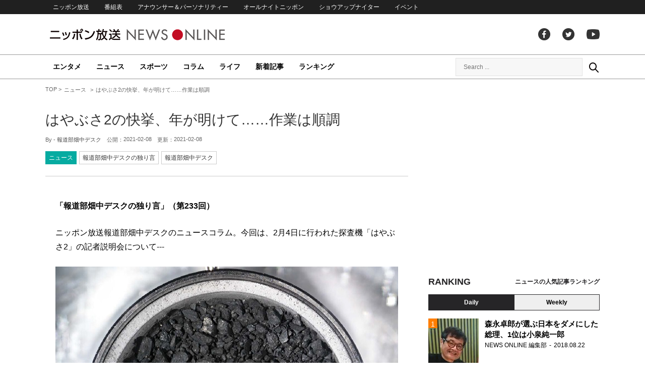

--- FILE ---
content_type: text/html; charset=UTF-8
request_url: https://news.1242.com/article/271085
body_size: 13852
content:
<!DOCTYPE HTML>
<html>
<head prefix="og: http://ogp.me/ns# fb: http://ogp.me/ns/fb# article: http://ogp.me/ns/article#">
<meta charset="utf-8">
<meta name="viewport" content="width=1150">
<meta http-equiv="X-UA-Compatible" content="IE=Edge" />
<link rel="stylesheet" href="https://news.1242.com/wp-content/themes/news1242_PC/js/swiper-bundle.min.css">
<link rel="stylesheet" type="text/css" media="all" href="https://news.1242.com/wp-content/themes/news1242_PC/style.css?20240426903">

<link rel="alternate" type="application/rss+xml" title="RSS" href="https://news.1242.com/feed" />

<link rel="pingback" href="https://news.1242.com/xmlrpc.php">
<link rel="shortcut icon" href="https://news.1242.com/wp-content/themes/news1242_PC/img/favicon.ico"> 
<link rel="apple-touch-icon" href="https://news.1242.com/wp-content/themes/news1242_PC/img/apple-touch-icon.png">

<script type="text/javascript" src="https://ajax.googleapis.com/ajax/libs/jquery/3.3.1/jquery.min.js?ver=3.3.1"></script>
<script src="https://code.jquery.com/jquery-migrate-3.1.0.js"></script>
<script src="https://news.1242.com/wp-content/themes/news1242_PC/js/function.js" charset="utf-8"></script>

<link rel="canonical" href="https://news.1242.com/article/271085">

<meta name='robots' content='max-image-preview:large' />
<link rel='dns-prefetch' href='//news.1242.com' />
<link rel="alternate" title="oEmbed (JSON)" type="application/json+oembed" href="https://news.1242.com/wp-json/oembed/1.0/embed?url=https%3A%2F%2Fnews.1242.com%2Farticle%2F271085" />
<link rel="alternate" title="oEmbed (XML)" type="text/xml+oembed" href="https://news.1242.com/wp-json/oembed/1.0/embed?url=https%3A%2F%2Fnews.1242.com%2Farticle%2F271085&#038;format=xml" />
<style id='wp-img-auto-sizes-contain-inline-css' type='text/css'>
img:is([sizes=auto i],[sizes^="auto," i]){contain-intrinsic-size:3000px 1500px}
/*# sourceURL=wp-img-auto-sizes-contain-inline-css */
</style>
<style id='wp-block-library-inline-css' type='text/css'>
:root{--wp-block-synced-color:#7a00df;--wp-block-synced-color--rgb:122,0,223;--wp-bound-block-color:var(--wp-block-synced-color);--wp-editor-canvas-background:#ddd;--wp-admin-theme-color:#007cba;--wp-admin-theme-color--rgb:0,124,186;--wp-admin-theme-color-darker-10:#006ba1;--wp-admin-theme-color-darker-10--rgb:0,107,160.5;--wp-admin-theme-color-darker-20:#005a87;--wp-admin-theme-color-darker-20--rgb:0,90,135;--wp-admin-border-width-focus:2px}@media (min-resolution:192dpi){:root{--wp-admin-border-width-focus:1.5px}}.wp-element-button{cursor:pointer}:root .has-very-light-gray-background-color{background-color:#eee}:root .has-very-dark-gray-background-color{background-color:#313131}:root .has-very-light-gray-color{color:#eee}:root .has-very-dark-gray-color{color:#313131}:root .has-vivid-green-cyan-to-vivid-cyan-blue-gradient-background{background:linear-gradient(135deg,#00d084,#0693e3)}:root .has-purple-crush-gradient-background{background:linear-gradient(135deg,#34e2e4,#4721fb 50%,#ab1dfe)}:root .has-hazy-dawn-gradient-background{background:linear-gradient(135deg,#faaca8,#dad0ec)}:root .has-subdued-olive-gradient-background{background:linear-gradient(135deg,#fafae1,#67a671)}:root .has-atomic-cream-gradient-background{background:linear-gradient(135deg,#fdd79a,#004a59)}:root .has-nightshade-gradient-background{background:linear-gradient(135deg,#330968,#31cdcf)}:root .has-midnight-gradient-background{background:linear-gradient(135deg,#020381,#2874fc)}:root{--wp--preset--font-size--normal:16px;--wp--preset--font-size--huge:42px}.has-regular-font-size{font-size:1em}.has-larger-font-size{font-size:2.625em}.has-normal-font-size{font-size:var(--wp--preset--font-size--normal)}.has-huge-font-size{font-size:var(--wp--preset--font-size--huge)}.has-text-align-center{text-align:center}.has-text-align-left{text-align:left}.has-text-align-right{text-align:right}.has-fit-text{white-space:nowrap!important}#end-resizable-editor-section{display:none}.aligncenter{clear:both}.items-justified-left{justify-content:flex-start}.items-justified-center{justify-content:center}.items-justified-right{justify-content:flex-end}.items-justified-space-between{justify-content:space-between}.screen-reader-text{border:0;clip-path:inset(50%);height:1px;margin:-1px;overflow:hidden;padding:0;position:absolute;width:1px;word-wrap:normal!important}.screen-reader-text:focus{background-color:#ddd;clip-path:none;color:#444;display:block;font-size:1em;height:auto;left:5px;line-height:normal;padding:15px 23px 14px;text-decoration:none;top:5px;width:auto;z-index:100000}html :where(.has-border-color){border-style:solid}html :where([style*=border-top-color]){border-top-style:solid}html :where([style*=border-right-color]){border-right-style:solid}html :where([style*=border-bottom-color]){border-bottom-style:solid}html :where([style*=border-left-color]){border-left-style:solid}html :where([style*=border-width]){border-style:solid}html :where([style*=border-top-width]){border-top-style:solid}html :where([style*=border-right-width]){border-right-style:solid}html :where([style*=border-bottom-width]){border-bottom-style:solid}html :where([style*=border-left-width]){border-left-style:solid}html :where(img[class*=wp-image-]){height:auto;max-width:100%}:where(figure){margin:0 0 1em}html :where(.is-position-sticky){--wp-admin--admin-bar--position-offset:var(--wp-admin--admin-bar--height,0px)}@media screen and (max-width:600px){html :where(.is-position-sticky){--wp-admin--admin-bar--position-offset:0px}}

/*# sourceURL=wp-block-library-inline-css */
</style><style id='global-styles-inline-css' type='text/css'>
:root{--wp--preset--aspect-ratio--square: 1;--wp--preset--aspect-ratio--4-3: 4/3;--wp--preset--aspect-ratio--3-4: 3/4;--wp--preset--aspect-ratio--3-2: 3/2;--wp--preset--aspect-ratio--2-3: 2/3;--wp--preset--aspect-ratio--16-9: 16/9;--wp--preset--aspect-ratio--9-16: 9/16;--wp--preset--color--black: #000000;--wp--preset--color--cyan-bluish-gray: #abb8c3;--wp--preset--color--white: #ffffff;--wp--preset--color--pale-pink: #f78da7;--wp--preset--color--vivid-red: #cf2e2e;--wp--preset--color--luminous-vivid-orange: #ff6900;--wp--preset--color--luminous-vivid-amber: #fcb900;--wp--preset--color--light-green-cyan: #7bdcb5;--wp--preset--color--vivid-green-cyan: #00d084;--wp--preset--color--pale-cyan-blue: #8ed1fc;--wp--preset--color--vivid-cyan-blue: #0693e3;--wp--preset--color--vivid-purple: #9b51e0;--wp--preset--gradient--vivid-cyan-blue-to-vivid-purple: linear-gradient(135deg,rgb(6,147,227) 0%,rgb(155,81,224) 100%);--wp--preset--gradient--light-green-cyan-to-vivid-green-cyan: linear-gradient(135deg,rgb(122,220,180) 0%,rgb(0,208,130) 100%);--wp--preset--gradient--luminous-vivid-amber-to-luminous-vivid-orange: linear-gradient(135deg,rgb(252,185,0) 0%,rgb(255,105,0) 100%);--wp--preset--gradient--luminous-vivid-orange-to-vivid-red: linear-gradient(135deg,rgb(255,105,0) 0%,rgb(207,46,46) 100%);--wp--preset--gradient--very-light-gray-to-cyan-bluish-gray: linear-gradient(135deg,rgb(238,238,238) 0%,rgb(169,184,195) 100%);--wp--preset--gradient--cool-to-warm-spectrum: linear-gradient(135deg,rgb(74,234,220) 0%,rgb(151,120,209) 20%,rgb(207,42,186) 40%,rgb(238,44,130) 60%,rgb(251,105,98) 80%,rgb(254,248,76) 100%);--wp--preset--gradient--blush-light-purple: linear-gradient(135deg,rgb(255,206,236) 0%,rgb(152,150,240) 100%);--wp--preset--gradient--blush-bordeaux: linear-gradient(135deg,rgb(254,205,165) 0%,rgb(254,45,45) 50%,rgb(107,0,62) 100%);--wp--preset--gradient--luminous-dusk: linear-gradient(135deg,rgb(255,203,112) 0%,rgb(199,81,192) 50%,rgb(65,88,208) 100%);--wp--preset--gradient--pale-ocean: linear-gradient(135deg,rgb(255,245,203) 0%,rgb(182,227,212) 50%,rgb(51,167,181) 100%);--wp--preset--gradient--electric-grass: linear-gradient(135deg,rgb(202,248,128) 0%,rgb(113,206,126) 100%);--wp--preset--gradient--midnight: linear-gradient(135deg,rgb(2,3,129) 0%,rgb(40,116,252) 100%);--wp--preset--font-size--small: 13px;--wp--preset--font-size--medium: 20px;--wp--preset--font-size--large: 36px;--wp--preset--font-size--x-large: 42px;--wp--preset--spacing--20: 0.44rem;--wp--preset--spacing--30: 0.67rem;--wp--preset--spacing--40: 1rem;--wp--preset--spacing--50: 1.5rem;--wp--preset--spacing--60: 2.25rem;--wp--preset--spacing--70: 3.38rem;--wp--preset--spacing--80: 5.06rem;--wp--preset--shadow--natural: 6px 6px 9px rgba(0, 0, 0, 0.2);--wp--preset--shadow--deep: 12px 12px 50px rgba(0, 0, 0, 0.4);--wp--preset--shadow--sharp: 6px 6px 0px rgba(0, 0, 0, 0.2);--wp--preset--shadow--outlined: 6px 6px 0px -3px rgb(255, 255, 255), 6px 6px rgb(0, 0, 0);--wp--preset--shadow--crisp: 6px 6px 0px rgb(0, 0, 0);}:where(.is-layout-flex){gap: 0.5em;}:where(.is-layout-grid){gap: 0.5em;}body .is-layout-flex{display: flex;}.is-layout-flex{flex-wrap: wrap;align-items: center;}.is-layout-flex > :is(*, div){margin: 0;}body .is-layout-grid{display: grid;}.is-layout-grid > :is(*, div){margin: 0;}:where(.wp-block-columns.is-layout-flex){gap: 2em;}:where(.wp-block-columns.is-layout-grid){gap: 2em;}:where(.wp-block-post-template.is-layout-flex){gap: 1.25em;}:where(.wp-block-post-template.is-layout-grid){gap: 1.25em;}.has-black-color{color: var(--wp--preset--color--black) !important;}.has-cyan-bluish-gray-color{color: var(--wp--preset--color--cyan-bluish-gray) !important;}.has-white-color{color: var(--wp--preset--color--white) !important;}.has-pale-pink-color{color: var(--wp--preset--color--pale-pink) !important;}.has-vivid-red-color{color: var(--wp--preset--color--vivid-red) !important;}.has-luminous-vivid-orange-color{color: var(--wp--preset--color--luminous-vivid-orange) !important;}.has-luminous-vivid-amber-color{color: var(--wp--preset--color--luminous-vivid-amber) !important;}.has-light-green-cyan-color{color: var(--wp--preset--color--light-green-cyan) !important;}.has-vivid-green-cyan-color{color: var(--wp--preset--color--vivid-green-cyan) !important;}.has-pale-cyan-blue-color{color: var(--wp--preset--color--pale-cyan-blue) !important;}.has-vivid-cyan-blue-color{color: var(--wp--preset--color--vivid-cyan-blue) !important;}.has-vivid-purple-color{color: var(--wp--preset--color--vivid-purple) !important;}.has-black-background-color{background-color: var(--wp--preset--color--black) !important;}.has-cyan-bluish-gray-background-color{background-color: var(--wp--preset--color--cyan-bluish-gray) !important;}.has-white-background-color{background-color: var(--wp--preset--color--white) !important;}.has-pale-pink-background-color{background-color: var(--wp--preset--color--pale-pink) !important;}.has-vivid-red-background-color{background-color: var(--wp--preset--color--vivid-red) !important;}.has-luminous-vivid-orange-background-color{background-color: var(--wp--preset--color--luminous-vivid-orange) !important;}.has-luminous-vivid-amber-background-color{background-color: var(--wp--preset--color--luminous-vivid-amber) !important;}.has-light-green-cyan-background-color{background-color: var(--wp--preset--color--light-green-cyan) !important;}.has-vivid-green-cyan-background-color{background-color: var(--wp--preset--color--vivid-green-cyan) !important;}.has-pale-cyan-blue-background-color{background-color: var(--wp--preset--color--pale-cyan-blue) !important;}.has-vivid-cyan-blue-background-color{background-color: var(--wp--preset--color--vivid-cyan-blue) !important;}.has-vivid-purple-background-color{background-color: var(--wp--preset--color--vivid-purple) !important;}.has-black-border-color{border-color: var(--wp--preset--color--black) !important;}.has-cyan-bluish-gray-border-color{border-color: var(--wp--preset--color--cyan-bluish-gray) !important;}.has-white-border-color{border-color: var(--wp--preset--color--white) !important;}.has-pale-pink-border-color{border-color: var(--wp--preset--color--pale-pink) !important;}.has-vivid-red-border-color{border-color: var(--wp--preset--color--vivid-red) !important;}.has-luminous-vivid-orange-border-color{border-color: var(--wp--preset--color--luminous-vivid-orange) !important;}.has-luminous-vivid-amber-border-color{border-color: var(--wp--preset--color--luminous-vivid-amber) !important;}.has-light-green-cyan-border-color{border-color: var(--wp--preset--color--light-green-cyan) !important;}.has-vivid-green-cyan-border-color{border-color: var(--wp--preset--color--vivid-green-cyan) !important;}.has-pale-cyan-blue-border-color{border-color: var(--wp--preset--color--pale-cyan-blue) !important;}.has-vivid-cyan-blue-border-color{border-color: var(--wp--preset--color--vivid-cyan-blue) !important;}.has-vivid-purple-border-color{border-color: var(--wp--preset--color--vivid-purple) !important;}.has-vivid-cyan-blue-to-vivid-purple-gradient-background{background: var(--wp--preset--gradient--vivid-cyan-blue-to-vivid-purple) !important;}.has-light-green-cyan-to-vivid-green-cyan-gradient-background{background: var(--wp--preset--gradient--light-green-cyan-to-vivid-green-cyan) !important;}.has-luminous-vivid-amber-to-luminous-vivid-orange-gradient-background{background: var(--wp--preset--gradient--luminous-vivid-amber-to-luminous-vivid-orange) !important;}.has-luminous-vivid-orange-to-vivid-red-gradient-background{background: var(--wp--preset--gradient--luminous-vivid-orange-to-vivid-red) !important;}.has-very-light-gray-to-cyan-bluish-gray-gradient-background{background: var(--wp--preset--gradient--very-light-gray-to-cyan-bluish-gray) !important;}.has-cool-to-warm-spectrum-gradient-background{background: var(--wp--preset--gradient--cool-to-warm-spectrum) !important;}.has-blush-light-purple-gradient-background{background: var(--wp--preset--gradient--blush-light-purple) !important;}.has-blush-bordeaux-gradient-background{background: var(--wp--preset--gradient--blush-bordeaux) !important;}.has-luminous-dusk-gradient-background{background: var(--wp--preset--gradient--luminous-dusk) !important;}.has-pale-ocean-gradient-background{background: var(--wp--preset--gradient--pale-ocean) !important;}.has-electric-grass-gradient-background{background: var(--wp--preset--gradient--electric-grass) !important;}.has-midnight-gradient-background{background: var(--wp--preset--gradient--midnight) !important;}.has-small-font-size{font-size: var(--wp--preset--font-size--small) !important;}.has-medium-font-size{font-size: var(--wp--preset--font-size--medium) !important;}.has-large-font-size{font-size: var(--wp--preset--font-size--large) !important;}.has-x-large-font-size{font-size: var(--wp--preset--font-size--x-large) !important;}
/*# sourceURL=global-styles-inline-css */
</style>

<style id='classic-theme-styles-inline-css' type='text/css'>
/*! This file is auto-generated */
.wp-block-button__link{color:#fff;background-color:#32373c;border-radius:9999px;box-shadow:none;text-decoration:none;padding:calc(.667em + 2px) calc(1.333em + 2px);font-size:1.125em}.wp-block-file__button{background:#32373c;color:#fff;text-decoration:none}
/*# sourceURL=/wp-includes/css/classic-themes.min.css */
</style>
<link rel='stylesheet' id='wp-pagenavi-css' href='https://news.1242.com/wp-content/plugins/wp-pagenavi/pagenavi-css.css?ver=2.70' type='text/css' media='all' />
<link rel="https://api.w.org/" href="https://news.1242.com/wp-json/" /><link rel="alternate" title="JSON" type="application/json" href="https://news.1242.com/wp-json/wp/v2/posts/271085" />
<title>はやぶさ2の快挙、年が明けて……作業は順調  &#8211;  ニッポン放送 NEWS ONLINE</title>

<!-- Global site tag (gtag.js) - Google Analytics -->
<script async src="//www.googletagmanager.com/gtag/js?id=UA-153766325-1"></script>
<script>
  window.dataLayer = window.dataLayer || [];
  function gtag(){dataLayer.push(arguments);}
  gtag('js', new Date());

  gtag('config', 'UA-153766325-1');
</script>
<!-- Google Tag Manager -->
<script>(function(w,d,s,l,i){w[l]=w[l]||[];w[l].push({'gtm.start':
new Date().getTime(),event:'gtm.js'});var f=d.getElementsByTagName(s)[0],
j=d.createElement(s),dl=l!='dataLayer'?'&l='+l:'';j.async=true;j.src=
'https://www.googletagmanager.com/gtm.js?id='+i+dl;f.parentNode.insertBefore(j,f);
})(window,document,'script','dataLayer','GTM-5R63PKS');</script>
<!-- End Google Tag Manager -->

<meta property="fb:app_id" content="1517656511869439" />
<meta property="article:publisher" content="https://www.facebook.com/am1242" />
<meta property="og:locale" content="ja_JP" />
<meta property="og:image" content="https://news.1242.com/wp-content/uploads/2021/02/eb4c2712be1f2642df36eff4b193aef8.jpg" />
<meta property="og:title" content="はやぶさ2の快挙、年が明けて……作業は順調" />
<meta property="og:type" content="article" />
<meta property="og:url" content="https://news.1242.com/article/271085" />
<meta property="og:site_name" content="ニッポン放送 NEWS ONLINE" />
<meta property="og:description" content="「報道部畑中デスクの独り言」（第233回） ニッポン放送報道部畑中デスクのニュースコラム。今回は、2月4日に行われた探査機「はやぶさ2」の記者説明会について&#8212; 探査機「はやぶさ2」が小惑星「リュウグウ」からサ..." />

<meta name="twitter:card" content="summary_large_image" />
<meta name="twitter:site" content="@NEWSONLINE1242">
<meta name="twitter:title" content="はやぶさ2の快挙、年が明けて……作業は順調" />
<meta name="twitter:description" content="「報道部畑中デスクの独り言」（第233回） ニッポン放送報道部畑中デスクのニュースコラム。今回は、2月4日に行われた探査機「はやぶさ2」の記者説明会について&#8212; 探査機「はやぶさ2」が小惑星「リュウグウ」からサ..." />
<meta name="twitter:image:src" content="https://news.1242.com/wp-content/uploads/2021/02/eb4c2712be1f2642df36eff4b193aef8.jpg" />

<meta name="keywords" content="報道部畑中デスク,ニッポン放送 NEWS ONLINE">
<meta name="description" content="「報道部畑中デスクの独り言」（第233回） ニッポン放送報道部畑中デスクのニュースコラム。今回は、2月4日に行われた探査機「はやぶさ2」の記者説明会について&#8212; 探査機「はやぶさ2」が小惑星「リュウグウ」からサ...">

<!-- Structured Markup -->
<script type="application/ld+json">
{
	"@context" : "http://schema.org",
	"@type" : "Article",
	"name" : "はやぶさ2の快挙、年が明けて……作業は順調",
	"author" : {
			"@type" : "Organization",
			"name" : "報道部畑中デスク"
	},
	"headline": "はやぶさ2の快挙、年が明けて……作業は順調",
	"publisher": {
		"@type": "organization",
		"name": "株式会社ニッポン放送",
		"logo": {
			"@type": "ImageObject",
			"url": "https://news.1242.com/wp-content/themes/news1242_PC/img/lf-logo.png"
		}
	},
	"datePublished" : "2021-02-08",
	"dateModified": "2021-02-08",
	"image" : "https://news.1242.com/wp-content/uploads/2021/02/eb4c2712be1f2642df36eff4b193aef8.jpg",
	"mainEntityOfPage": "https://news.1242.com/article/271085"
}
</script>

<!-- ads -->
<!-- header gam area --><!-- /ads -->

</head>

<body class="wp-singular post-template-default single single-post postid-271085 single-format-standard wp-theme-news1242_PC">

<!-- Google Tag Manager (noscript) -->
<noscript><iframe src="https://www.googletagmanager.com/ns.html?id=GTM-5R63PKS"
height="0" width="0" style="display:none;visibility:hidden"></iframe></noscript>
<!-- End Google Tag Manager (noscript) -->

<div id="fb-root"></div>
<script>(function(d, s, id) {
  var js, fjs = d.getElementsByTagName(s)[0];
  if (d.getElementById(id)) return;
  js = d.createElement(s); js.id = id;
  js.src = "//connect.facebook.net/ja_JP/sdk.js#xfbml=1&version=v2.8";
  fjs.parentNode.insertBefore(js, fjs);
}(document, 'script', 'facebook-jssdk'));</script>

<!-- header -->
<header id="header">
<nav id="header_nav">
	<ul id="menu-header-menu" class="container"><li id="menu-item-97033" class="menu-item menu-item-type-custom menu-item-object-custom menu-item-97033"><a href="https://www.1242.com/">ニッポン放送</a></li>
<li id="menu-item-97035" class="menu-item menu-item-type-custom menu-item-object-custom menu-item-97035"><a href="https://www.1242.com/timetable_tt/">番組表</a></li>
<li id="menu-item-97034" class="menu-item menu-item-type-custom menu-item-object-custom menu-item-97034"><a href="https://www.1242.com/personality/">アナウンサー＆パーソナリティー</a></li>
<li id="menu-item-97036" class="menu-item menu-item-type-custom menu-item-object-custom menu-item-97036"><a href="https://www.allnightnippon.com/">オールナイトニッポン</a></li>
<li id="menu-item-97037" class="menu-item menu-item-type-custom menu-item-object-custom menu-item-97037"><a href="https://baseballking.jp/showup">ショウアップナイター</a></li>
<li id="menu-item-97038" class="menu-item menu-item-type-custom menu-item-object-custom menu-item-97038"><a href="https://event.1242.com/">イベント</a></li>
</ul></nav>
<div class="container" id="header_title">
	<h1 id="sitetitle"><a href="https://news.1242.com/">ニッポン放送 NEWS ONLINE</a></h1>
	<ul id="menu-header-social" class="menu-social"><li id="menu-item-97039" class="menu-item menu-item-type-custom menu-item-object-custom menu-item-97039"><a href="https://www.facebook.com/am1242/">facebook</a></li>
<li id="menu-item-97040" class="menu-item menu-item-type-custom menu-item-object-custom menu-item-97040"><a href="https://twitter.com/NEWSONLINE1242">Twitter</a></li>
<li id="menu-item-97041" class="menu-item menu-item-type-custom menu-item-object-custom menu-item-97041"><a href="https://www.youtube.com/channel/UCTLUf5otEetTThajFlHG_iQ">youtube</a></li>
</ul></div>
<nav id="global_nav">
<div class="container">
	<ul id="menu-global-menu" class="global-menu"><li id="menu-item-97026" class="menu-item menu-item-type-taxonomy menu-item-object-category menu-item-97026"><a href="https://news.1242.com/article/category/entertainment">エンタメ</a></li>
<li id="menu-item-97027" class="menu-item menu-item-type-taxonomy menu-item-object-category current-post-ancestor current-menu-parent current-post-parent menu-item-97027"><a href="https://news.1242.com/article/category/news">ニュース</a></li>
<li id="menu-item-97028" class="menu-item menu-item-type-taxonomy menu-item-object-category menu-item-97028"><a href="https://news.1242.com/article/category/sports">スポーツ</a></li>
<li id="menu-item-97029" class="menu-item menu-item-type-taxonomy menu-item-object-category menu-item-97029"><a href="https://news.1242.com/article/category/column">コラム</a></li>
<li id="menu-item-97030" class="menu-item menu-item-type-taxonomy menu-item-object-category menu-item-97030"><a href="https://news.1242.com/article/category/life">ライフ</a></li>
<li id="menu-item-97031" class="menu-item menu-item-type-post_type menu-item-object-page current_page_parent menu-item-97031"><a href="https://news.1242.com/article-new">新着記事</a></li>
<li id="menu-item-202813" class="menu-item menu-item-type-post_type menu-item-object-page menu-item-202813"><a href="https://news.1242.com/ranking">ランキング</a></li>
</ul>	<div id="box_search">
	<form role="search" method="get" id="searchform" class="searchform" action="https://news.1242.com/">
	<label class="screen_reader_text" for="s">検索:</label>
	<input type="text" placeholder="Search ..." value="" name="s" id="s">
	</form>
	<a href="javascript:void(0)">Search</a>
	</div>
</div>
</nav>
</header>
<!-- /header -->

<!-- noads -->	

<!-- main -->
<main id="main" class="container">


<!-- breadcrumb -->
<ul id="breadcrumb" vocab="https://schema.org/" typeof="BreadcrumbList">
	<li property="itemListElement" typeof="ListItem">
		<a href="https://news.1242.com/" property="item" typeof="WebPage"><span property="name">TOP</span></a>
		<meta property="position" content="1">
	</li>
		<li property="itemListElement" typeof="ListItem">
		<a href="https://news.1242.com/article/category/news" property="item" typeof="WebPage"><span property="name">ニュース</span></a>
		<meta property="position" content="2">
	</li>
		<li property="itemListElement" typeof="ListItem">
		<span property="name">はやぶさ2の快挙、年が明けて……作業は順調</span>
		<meta property="position" content="3">
	</li>

</ul>
<!-- /breadcrumb -->
<div id="main_list">
<article class="single-page">
	<div class="entry_title">
		<h1><a href="https://news.1242.com/article/271085">はやぶさ2の快挙、年が明けて……作業は順調</a></h1>
		<p><span class="author">By - <a href="https://news.1242.com/article/author/writer-hatanaka-desk" title="報道部畑中デスク の投稿" rel="author">報道部畑中デスク</a></span>
		　公開：<time>2021-02-08</time>
		　更新：<time>2021-02-08</time></p>
		<p class="entry_tags"><a href="https://news.1242.com/article/category/news">ニュース</a><a href="https://news.1242.com/article/special/hatanaka">報道部畑中デスクの独り言</a><a href="https://news.1242.com/article/tag/%e5%a0%b1%e9%81%93%e9%83%a8%e7%95%91%e4%b8%ad%e3%83%87%e3%82%b9%e3%82%af" rel="tag">報道部畑中デスク</a></p>
	</div>

	<section class="entry_main">
<p><strong>「報道部畑中デスクの独り言」（第233回）</strong></p>
<p>ニッポン放送報道部畑中デスクのニュースコラム。今回は、2月4日に行われた探査機「はやぶさ2」の記者説明会について---</p>
<p><div style="width: 690px" class="wp-caption aligncenter"><a href="https://news.1242.com/article/271085/photo/271126" class="goto_gallery"><img src="https://news.1242.com/wp-content/uploads/2021/02/672d45f1fa9814efe0def17c828aba64.jpg" alt="採取された「A室」の砂粒は小皿に移された　これは0.79g（JAXA提供）" width="680" height="574" /></a><p class="wp-caption-text"><a href="https://news.1242.com/article/271085/photo/271126" class="btn_goto_gallery">画像を見る（全3枚）</a> 採取された「A室」の砂粒は小皿に移された　これは0.79g（JAXA提供）</p></div></p>
<p>探査機「はやぶさ2」が小惑星「リュウグウ」からサンプル＝砂粒を持ち帰った……この快挙は昨年（2020年）末、新型コロナウイルス感染下でひときわ明るいニュースとなりました。</p>
<p>2月4日、年が明けて初めて行われたJAXAの記者説明会。オンラインによる説明会は、あのときの高揚感から一息ついた空気ではありましたが、作業などは順調に進んでいるようです。</p>
<p>今回は採取された砂粒が入っている3つの「小部屋」のうち、「A室」と呼ばれる砂粒をめぐる途中経過が主な内容でした。この砂粒は小惑星への1回目の着陸で、地表から採取したとみられています。</p>
<p>砂粒は一部を除いて真空状態から、酸化を防ぐため窒素ガスが充てんされた環境に移され、3つの「小皿」に移されました。小皿の内径は21mm、砂粒の量はあわせて約3.1g。ゴロゴロとしている様子に、改めて今回の快挙が感じられますが、大きな粒子はこれとは別に分けられているということです。</p>
<p><div style="width: 690px" class="wp-caption aligncenter"><a href="https://news.1242.com/article/271085/photo/271132" class="goto_gallery"><img src="https://news.1242.com/wp-content/uploads/2021/02/b21ea60ab41737dec4e3677b3e23f044-1.jpg" alt="採取された「A室」の砂粒　これは1.15g（JAXA提供）" width="680" height="570" /></a><p class="wp-caption-text">採取された「A室」の砂粒　これは1.15g（JAXA提供）</p></div></p>
<p>「容易につまめたり、結構硬い物質であるのが驚きだった」</p>
<p>分析の責任者であるJAXAの臼井寛裕グループ長は、砂粒の“触覚”について、このように話しました。</p>
<p>砂粒は当初、多孔質＝軽石のような細かい穴が多数あいているものと想定されていましたが、ピンセットでつまんでも崩れるようなものではなく、「（地球の）石や鉱物に近い感じだった」ということです。また、通常の隕石よりも明度が暗く、真っ黒という、見た目の様子も明らかにされました。</p>
<p>一方、「NIRS3（ニルス・スリー）」と呼ばれる近赤外分光計を使った、小惑星の表面分析に関する論文についても説明がありました。</p>
<p>近赤外分光計とは、近赤外線（目に見える光に近い赤外線）を対象物に当て、反射光や透過光で吸収される波長を観測することにより、その成分を調べるというもの。</p>
<p>これらはスペクトルという情報によって示されますが、それは成分によって固有のため、対象物がどんなものでできているかがわかるわけです。薬品使用や物理的な破壊がないことから、食品の成分分析や鮮度の類推、体脂肪量を測って健康増進に役立てるなど、実際の生活にも広く応用されています。</p>
<p><div style="width: 690px" class="wp-caption aligncenter"><a href="https://news.1242.com/article/271085/photo/271133" class="goto_gallery"><img src="https://news.1242.com/wp-content/uploads/2021/02/255704807d62dab9ec9d576c89c3c3bc.jpg" alt="採取された「A室」の砂粒　これは1.16g（JAXA提供）" width="680" height="571" /></a><p class="wp-caption-text">採取された「A室」の砂粒　これは1.16g（JAXA提供）</p></div></p>
<p>論文によると、人工クレーターがつくられた領域で水酸基を示す吸収が、クレーターではない領域と比べてわずかながら多かったとのこと。つまり、小惑星の地中が表面に比べてわずかに水分に富んでいることを示すものです。</p>
<p>その理由としては、太陽による加熱や風化によって、表面の水分が一部失われたのではないかと推測されています。これはあくまでも小惑星の表面を分析した結果ですが、今後、採取された砂粒でこのような水分含有量の違いがあれば、地中の物質の根拠になる可能性があるということで、期待がふくらみます。</p>
<p>いまはひと粒ずつ重さを測り、光学顕微鏡で観察している状況。初期分析は夏以降になりそうです。</p>
<p>その他、再び宇宙へ飛び立った探査機「はやぶさ2」も飛行は順調。今年（2021年）に入って、1月5日にイオンエンジンの運転を再開。拡張ミッション、いわば「宇宙への第2の旅」が本格的にスタートしました。1月26日には累積動力航行時間が1万時間を超えたそうです。</p>
<p>4基あるエンジンのうち、いままで使用していなかった1基も運転を開始。思えば初号機は“満身創痍”で地球に帰還して来ました。その苦難があったからこそ、現在の状況があると言えます。</p>
<p>ミッションマネージャの吉川真准教授は、「4基無事に順調に来ているのは喜ばしいこと」と穏やかな表情で話しました。</p>
<p>いまは本格的な分析を前にした「下ごしらえ」の状況。担当者はワクワクを抑えながら、慎重かつ着々と作業が進んでいるように感じます。そう感じるのは、やはりメディアのせっかちなところかも知れません。（了）</p>
<p><div class="gallery-thumbs"><p>この記事の画像（全3枚）</p>
		<ul id='gallery-1' class='gallery'>
<li class='gallery-item'>
<figure class='landscape'>
				<a href="https://news.1242.com/article/271085/photo/271126"><img src="https://news.1242.com/wp-content/uploads/2021/02/672d45f1fa9814efe0def17c828aba64-160x160.jpg" alt="採取された「A室」の砂粒は小皿に移された　これは0.79g（JAXA提供）"></a>
</figure></li>
<li class='gallery-item'>
<figure class='landscape'>
				<a href="https://news.1242.com/article/271085/photo/271132"><img src="https://news.1242.com/wp-content/uploads/2021/02/b21ea60ab41737dec4e3677b3e23f044-1-160x160.jpg" alt="採取された「A室」の砂粒　これは1.15g（JAXA提供）"></a>
</figure></li>
<li class='gallery-item'>
<figure class='landscape'>
				<a href="https://news.1242.com/article/271085/photo/271133"><img src="https://news.1242.com/wp-content/uploads/2021/02/255704807d62dab9ec9d576c89c3c3bc-160x160.jpg" alt="採取された「A室」の砂粒　これは1.16g（JAXA提供）"></a>
</figure></li>
</ul>
</div>
</p>
<div class="page-links">
<p>
</p>
</div>
	</section>


<!-- 252/hatanaka/報道部畑中デスクの独り言 -->
<div class="box-btn_sns">
	<ul>
		<li><a href="https://x.com/intent/tweet?url=https://news.1242.com/article/271085&text=%E3%81%AF%E3%82%84%E3%81%B6%E3%81%952%E3%81%AE%E5%BF%AB%E6%8C%99%E3%80%81%E5%B9%B4%E3%81%8C%E6%98%8E%E3%81%91%E3%81%A6%E2%80%A6%E2%80%A6%E4%BD%9C%E6%A5%AD%E3%81%AF%E9%A0%86%E8%AA%BF&via=NEWSONLINE1242" target="_blank">ツイートする</a></li>
		<li><a href="https://m.facebook.com/sharer.php?u=https://news.1242.com/article/271085" target="_blank" rel="nofollow">シェアする</a></li>
		<li><a href="line://msg/text/?%0D%0Ahttps://news.1242.com/article/271085">送る</a></li>
		<li><a href="https://b.hatena.ne.jp/add?mode=confirm&url=https://news.1242.com/article/271085&title=%E3%81%AF%E3%82%84%E3%81%B6%E3%81%952%E3%81%AE%E5%BF%AB%E6%8C%99%E3%80%81%E5%B9%B4%E3%81%8C%E6%98%8E%E3%81%91%E3%81%A6%E2%80%A6%E2%80%A6%E4%BD%9C%E6%A5%AD%E3%81%AF%E9%A0%86%E8%AA%BF" target="_blank" rel="nofollow">はてな</a><script type="text/javascript" src="https://b.st-hatena.com/js/bookmark_button.js" charset="utf-8" async="async"></script></li>
	</ul>
</div>
</article>


<div class="ads-main">
	<div class="box-flex">
	<div>
	<script async src="https://pagead2.googlesyndication.com/pagead/js/adsbygoogle.js?client=ca-pub-7269811368561097"
     crossorigin="anonymous"></script>
<!-- NNO_article300x250_left_PC -->
<ins class="adsbygoogle"
     style="display:block"
     data-ad-client="ca-pub-7269811368561097"
     data-ad-slot="6425909524"
     data-ad-format="auto"
     data-full-width-responsive="true"></ins>
<script>
     (adsbygoogle = window.adsbygoogle || []).push({});
</script>
	</div>
	<div>
	<script async src="https://pagead2.googlesyndication.com/pagead/js/adsbygoogle.js?client=ca-pub-7269811368561097"
     crossorigin="anonymous"></script>
<!-- NNO_article300x250_right_PC -->
<ins class="adsbygoogle"
     style="display:block"
     data-ad-client="ca-pub-7269811368561097"
     data-ad-slot="4260896713"
     data-ad-format="auto"
     data-full-width-responsive="true"></ins>
<script>
     (adsbygoogle = window.adsbygoogle || []).push({});
</script>
	</div>
	</div>
</div>

<div id="related-list">
<h2 class="list_title"><span>関連記事</span></h2>
<div id="related-list-in">
	<article class="entry_list thumb">
	<a href="https://news.1242.com/article/264194"><figure><img width="230" height="143" src="https://news.1242.com/wp-content/uploads/2020/12/eb0a93ba831adaae8772e080cbe2d213-230x143.jpg"  alt="「はやぶさ2」の快挙、極限の技術がもたらす“美しさ”" decoding="async" loading="lazy" /></figure>
	<div class="entry_title">
	<h3 class="title_txt">「はやぶさ2」の快挙、極限の技術がもたらす“美しさ”</h3>
	<p class="entry_meta">
	<time>2020.12.23</time>	</p>
	</div>
	</a>
	</article>
	
	<article class="entry_list thumb">
	<a href="https://news.1242.com/article/262616"><figure><img width="230" height="143" src="https://news.1242.com/wp-content/uploads/2020/12/d2ee987e27b3f89b69f793bb7455a75c-230x143.jpg"  alt="「はやぶさ2」記者会見で考えさせられた“あるべき組織の姿”" decoding="async" loading="lazy" /></figure>
	<div class="entry_title">
	<h3 class="title_txt">「はやぶさ2」記者会見で考えさせられた“あるべき組織の姿”</h3>
	<p class="entry_meta">
	<time>2020.12.14</time>	</p>
	</div>
	</a>
	</article>
	
	<article class="entry_list thumb">
	<a href="https://news.1242.com/article/261551"><figure><img width="230" height="143" src="https://news.1242.com/wp-content/uploads/2020/12/887dd508da48fd3e5dc5f1a7b19f4c42-230x143.jpg"  alt="年々、「月が地球から離れている」という事実" decoding="async" loading="lazy" /></figure>
	<div class="entry_title">
	<h3 class="title_txt">年々、「月が地球から離れている」という事実</h3>
	<p class="entry_meta">
	<time>2020.12.09</time>	</p>
	</div>
	</a>
	</article>
	
	<article class="entry_list thumb">
	<a href="https://news.1242.com/article/126961"><figure><img width="230" height="143" src="https://news.1242.com/wp-content/uploads/2017/10/astronomy_1280x1249b-230x143.jpg"  alt="花も宇宙も…コスモスと呼ばれるヒミツ" decoding="async" loading="lazy" /></figure>
	<div class="entry_title">
	<h3 class="title_txt">花も宇宙も…コスモスと呼ばれるヒミツ</h3>
	<p class="entry_meta">
	<time>2017.10.05</time>	</p>
	</div>
	</a>
	</article>
	
	<article class="entry_list thumb">
	<a href="https://news.1242.com/article/120411"><figure><img width="230" height="143" src="https://news.1242.com/wp-content/uploads/2017/07/kimura_1-230x143.jpg"  alt="ガンダムの時代は実際にやってくるのか？ロボット研究者が語る「これからの宇宙」" decoding="async" loading="lazy" /></figure>
	<div class="entry_title">
	<h3 class="title_txt">ガンダムの時代は実際にやってくるのか？ロボット研究者が語る「これからの宇宙」</h3>
	<p class="entry_meta">
	<time>2017.07.03</time>	</p>
	</div>
	</a>
	</article>
	
	<article class="entry_list thumb">
	<a href="https://news.1242.com/article/260886"><figure><img width="230" height="143" src="https://news.1242.com/wp-content/uploads/2020/12/887dd508da48fd3e5dc5f1a7b19f4c42-230x143.jpg"  alt="専門家に訊く「宇宙の謎」～人類は未だに1%もわかっていない" decoding="async" loading="lazy" /></figure>
	<div class="entry_title">
	<h3 class="title_txt">専門家に訊く「宇宙の謎」～人類は未だに1%もわかっていない</h3>
	<p class="entry_meta">
	<time>2020.12.07</time>	</p>
	</div>
	</a>
	</article>
	
</div>
</div>
<!-- 271085,271085,271085,271085,271085,271085,271085 -->
<!-- OB area -->
</div><!-- /#main_list -->

<!-- side -->
<!-- side -->
<aside id="sidebar">

<div class="ads-sidebar">
<script async src="https://pagead2.googlesyndication.com/pagead/js/adsbygoogle.js?client=ca-pub-7269811368561097"
     crossorigin="anonymous"></script>
<!-- NNO_side300x250_01_PC -->
<ins class="adsbygoogle"
     style="display:block"
     data-ad-client="ca-pub-7269811368561097"
     data-ad-slot="4745162196"
     data-ad-format="auto"
     data-full-width-responsive="true"></ins>
<script>
     (adsbygoogle = window.adsbygoogle || []).push({});
</script>
</div>

<? // サイドバー　ランキング表示 ?>


<!-- sidebar rank -->
<div id="side_ranking">
<h2 class="list_title">
<strong>Ranking</strong>
<span>ニュースの人気記事ランキング</span>
</h2>
<div class="swiper-container swiper-wrapper tab_switch">
<div class="swiper-wrapper">
<button id="tab_daily" class="swiper-slide">Daily</button><button id="tab_weekly" class="swiper-slide">Weekly</button>
</div>
</div>
<div class="swiper-container tab_body">
<div class="swiper-wrapper">
<!-- daily -->
<div class="tab_list swiper-slide" id="tab_daily-body">
	<article class="entry_list thumb">
	<a href="https://news.1242.com/article/153042"><figure><img width="100" height="100" src="https://news.1242.com/wp-content/uploads/2018/08/kaoS_8420266414720-100x100.jpg"  alt="森永卓郎が選ぶ日本をダメにした総理、1位は小泉純一郎" decoding="async" loading="lazy" srcset="https://news.1242.com/wp-content/uploads/2018/08/kaoS_8420266414720-100x100.jpg 100w, https://news.1242.com/wp-content/uploads/2018/08/kaoS_8420266414720-160x160.jpg 160w" sizes="auto, (max-width: 100px) 100vw, 100px" /></figure>
	<div class="entry_title">
	<h3 class="title_txt">森永卓郎が選ぶ日本をダメにした総理、1位は小泉純一郎</h3>
	<p class="entry_meta">
	<span class="author">NEWS ONLINE 編集部</span><time>2018.08.22</time>	</p>
	</div>
	</a>
	</article>
	<article class="entry_list thumb">
	<a href="https://news.1242.com/article/160012"><figure><img src="https://news.1242.com/wp-content/themes/news1242_PC/img/no-image.png" /></figure>
	<div class="entry_title">
	<h3 class="title_txt">関西生コン事件～逮捕されたのは立憲民主党・辻元清美議員と親密な人物</h3>
	<p class="entry_meta">
	<span class="author">NEWS ONLINE 編集部</span><time>2018.11.05</time>	</p>
	</div>
	</a>
	</article>
	<article class="entry_list thumb">
	<a href="https://news.1242.com/article/251677"><figure><img src="https://news.1242.com/wp-content/themes/news1242_PC/img/no-image.png" /></figure>
	<div class="entry_title">
	<h3 class="title_txt">日本が核兵器禁止条約に署名できない2つの理由</h3>
	<p class="entry_meta">
	<span class="author">NEWS ONLINE 編集部</span><time>2020.10.27</time>	</p>
	</div>
	</a>
	</article>
	<article class="entry_list thumb">
	<a href="https://news.1242.com/article/153301"><figure><img width="100" height="100" src="https://news.1242.com/wp-content/uploads/2018/08/kaoIMG_0166-1-100x100.jpg"  alt="ジャーナリスト山路徹、世間を賑わせた“二股騒動”の真相を語る" decoding="async" loading="lazy" srcset="https://news.1242.com/wp-content/uploads/2018/08/kaoIMG_0166-1-100x100.jpg 100w, https://news.1242.com/wp-content/uploads/2018/08/kaoIMG_0166-1-160x160.jpg 160w" sizes="auto, (max-width: 100px) 100vw, 100px" /></figure>
	<div class="entry_title">
	<h3 class="title_txt">ジャーナリスト山路徹、世間を賑わせた“二股騒動”の真相を語る</h3>
	<p class="entry_meta">
	<span class="author">NEWS ONLINE 編集部</span><time>2018.08.24</time>	</p>
	</div>
	</a>
	</article>
	<article class="entry_list thumb">
	<a href="https://news.1242.com/article/522277"><figure><img width="100" height="100" src="https://news.1242.com/wp-content/uploads/2025/01/Frame-37-100x100.png"  alt="国民民主党は「令和の民社党」なのか？" decoding="async" loading="lazy" srcset="https://news.1242.com/wp-content/uploads/2025/01/Frame-37-100x100.png 100w, https://news.1242.com/wp-content/uploads/2025/01/Frame-37-160x160.png 160w" sizes="auto, (max-width: 100px) 100vw, 100px" /></figure>
	<div class="entry_title">
	<h3 class="title_txt">国民民主党は「令和の民社党」なのか？</h3>
	<p class="entry_meta">
	<span class="author">報道部畑中デスク</span><time>2025.01.30</time>	</p>
	</div>
	</a>
	</article>
</div>

<!-- weekly -->
<div class="tab_list swiper-slide" id="tab_weekly-body">
	<article class="entry_list thumb">
	<a href="https://news.1242.com/article/109398"><figure><img width="100" height="100" src="https://news.1242.com/wp-content/uploads/2016/12/14e76454f5a42694980e7759ceb8b389-100x100.jpg"  alt="週刊文春の見出しで振り返る2016年【やじうま好奇心】" decoding="async" loading="lazy" srcset="https://news.1242.com/wp-content/uploads/2016/12/14e76454f5a42694980e7759ceb8b389-100x100.jpg 100w, https://news.1242.com/wp-content/uploads/2016/12/14e76454f5a42694980e7759ceb8b389-160x160.jpg 160w" sizes="auto, (max-width: 100px) 100vw, 100px" /></figure>
	<div class="entry_title">
	<h3 class="title_txt">週刊文春の見出しで振り返る2016年【やじうま好奇心】</h3>
	<p class="entry_meta">
	<span class="author">NEWS ONLINE 編集部</span><time>2016.12.29</time>	</p>
	</div>
	</a>
	</article>
	<article class="entry_list thumb">
	<a href="https://news.1242.com/article/114303"><figure><img src="https://news.1242.com/wp-content/themes/news1242_PC/img/no-image.png" /></figure>
	<div class="entry_title">
	<h3 class="title_txt">なぜ朴槿恵前大統領は逮捕されたのか？二つの理由！高嶋ひでたけのあさラジ</h3>
	<p class="entry_meta">
	<span class="author">NEWS ONLINE 編集部</span><time>2017.03.31</time>	</p>
	</div>
	</a>
	</article>
	<article class="entry_list thumb">
	<a href="https://news.1242.com/article/153042"><figure><img width="100" height="100" src="https://news.1242.com/wp-content/uploads/2018/08/kaoS_8420266414720-100x100.jpg"  alt="森永卓郎が選ぶ日本をダメにした総理、1位は小泉純一郎" decoding="async" loading="lazy" srcset="https://news.1242.com/wp-content/uploads/2018/08/kaoS_8420266414720-100x100.jpg 100w, https://news.1242.com/wp-content/uploads/2018/08/kaoS_8420266414720-160x160.jpg 160w" sizes="auto, (max-width: 100px) 100vw, 100px" /></figure>
	<div class="entry_title">
	<h3 class="title_txt">森永卓郎が選ぶ日本をダメにした総理、1位は小泉純一郎</h3>
	<p class="entry_meta">
	<span class="author">NEWS ONLINE 編集部</span><time>2018.08.22</time>	</p>
	</div>
	</a>
	</article>
	<article class="entry_list thumb">
	<a href="https://news.1242.com/article/160012"><figure><img src="https://news.1242.com/wp-content/themes/news1242_PC/img/no-image.png" /></figure>
	<div class="entry_title">
	<h3 class="title_txt">関西生コン事件～逮捕されたのは立憲民主党・辻元清美議員と親密な人物</h3>
	<p class="entry_meta">
	<span class="author">NEWS ONLINE 編集部</span><time>2018.11.05</time>	</p>
	</div>
	</a>
	</article>
	<article class="entry_list thumb">
	<a href="https://news.1242.com/article/153301"><figure><img width="100" height="100" src="https://news.1242.com/wp-content/uploads/2018/08/kaoIMG_0166-1-100x100.jpg"  alt="ジャーナリスト山路徹、世間を賑わせた“二股騒動”の真相を語る" decoding="async" loading="lazy" srcset="https://news.1242.com/wp-content/uploads/2018/08/kaoIMG_0166-1-100x100.jpg 100w, https://news.1242.com/wp-content/uploads/2018/08/kaoIMG_0166-1-160x160.jpg 160w" sizes="auto, (max-width: 100px) 100vw, 100px" /></figure>
	<div class="entry_title">
	<h3 class="title_txt">ジャーナリスト山路徹、世間を賑わせた“二股騒動”の真相を語る</h3>
	<p class="entry_meta">
	<span class="author">NEWS ONLINE 編集部</span><time>2018.08.24</time>	</p>
	</div>
	</a>
	</article>
</div>
</div>
</div>
<script src="https://news.1242.com/wp-content/themes/news1242_PC/js/swiper-bundle.min.js"></script>
<script type="text/javascript">
	var tabSwitch = new Swiper('.tab_switch', {
		spaceBetween: 0,
		slidesPerView: 2,
		freeMode: true,
		watchSlidesVisibility: true,
		watchSlidesProgress: true,
		allowTouchMove: false,
	});
	var tabSlide = new Swiper('.tab_body', {
		thumbs: {
			swiper: tabSwitch
		}
	});
</script>

</div>
<!-- /sidebar rank -->

<div class="ads-sidebar">
<script async src="https://pagead2.googlesyndication.com/pagead/js/adsbygoogle.js?client=ca-pub-7269811368561097"
     crossorigin="anonymous"></script>
<!-- NNO_side300x250_02_PC -->
<ins class="adsbygoogle"
     style="display:block"
     data-ad-client="ca-pub-7269811368561097"
     data-ad-slot="6301786444"
     data-ad-format="auto"
     data-full-width-responsive="true"></ins>
<script>
     (adsbygoogle = window.adsbygoogle || []).push({});
</script>
</div>

<!-- sidebar latest -->
<div id="side_latest">
	<h2 class="list_title"><span>ニュースの新着記事</span></h2>
	<article class="entry_list thumb">
	<a href="https://news.1242.com/article/539495"><figure><img width="100" height="100" src="https://news.1242.com/wp-content/uploads/2025/12/Frame-154-2-100x100.png"  alt="恒例「今年の漢字」は？2025年　年の瀬にあたり" decoding="async" loading="lazy" srcset="https://news.1242.com/wp-content/uploads/2025/12/Frame-154-2-100x100.png 100w, https://news.1242.com/wp-content/uploads/2025/12/Frame-154-2-160x160.png 160w" sizes="auto, (max-width: 100px) 100vw, 100px" /></figure>
	<div class="entry_title">
	<h3 class="title_txt">恒例「今年の漢字」は？2025年　年の瀬にあたり</h3>
	<p class="entry_meta">
	<span class="author">報道部畑中デスク</span><time>2025.12.26</time>	</p>
	</div>
	</a>
	</article>
	<article class="entry_list thumb">
	<a href="https://news.1242.com/article/539418"><figure><img width="100" height="100" src="https://news.1242.com/wp-content/uploads/2025/12/Frame-154-100x100.png"  alt="税制改正、自動車関係諸税改革への期待" decoding="async" loading="lazy" srcset="https://news.1242.com/wp-content/uploads/2025/12/Frame-154-100x100.png 100w, https://news.1242.com/wp-content/uploads/2025/12/Frame-154-160x160.png 160w" sizes="auto, (max-width: 100px) 100vw, 100px" /></figure>
	<div class="entry_title">
	<h3 class="title_txt">税制改正、自動車関係諸税改革への期待</h3>
	<p class="entry_meta">
	<span class="author">報道部畑中デスク</span><time>2025.12.23</time>	</p>
	</div>
	</a>
	</article>
	<article class="entry_list thumb">
	<a href="https://news.1242.com/article/538095"><figure><img width="100" height="100" src="https://news.1242.com/wp-content/uploads/2025/12/Frame-135-5-100x100.png"  alt="トランプ関税、半導体問題……、今年の自動車業界は？ そして中古車市場は？" decoding="async" loading="lazy" srcset="https://news.1242.com/wp-content/uploads/2025/12/Frame-135-5-100x100.png 100w, https://news.1242.com/wp-content/uploads/2025/12/Frame-135-5-160x160.png 160w" sizes="auto, (max-width: 100px) 100vw, 100px" /></figure>
	<div class="entry_title">
	<h3 class="title_txt">トランプ関税、半導体問題……、今年の自動車業界は？ そして中古車市場は？</h3>
	<p class="entry_meta">
	<span class="author">報道部畑中デスク</span><time>2025.12.04</time>	</p>
	</div>
	</a>
	</article>
	<article class="entry_list thumb">
	<a href="https://news.1242.com/article/537248"><figure><img width="100" height="100" src="https://news.1242.com/wp-content/uploads/2025/11/Frame-24-2-100x100.png"  alt="宇宙開発を支える人々、そして次のステップへ" decoding="async" loading="lazy" srcset="https://news.1242.com/wp-content/uploads/2025/11/Frame-24-2-100x100.png 100w, https://news.1242.com/wp-content/uploads/2025/11/Frame-24-2-160x160.png 160w" sizes="auto, (max-width: 100px) 100vw, 100px" /></figure>
	<div class="entry_title">
	<h3 class="title_txt">宇宙開発を支える人々、そして次のステップへ</h3>
	<p class="entry_meta">
	<span class="author">報道部畑中デスク</span><time>2025.11.19</time>	</p>
	</div>
	</a>
	</article>
	<article class="entry_list thumb">
	<a href="https://news.1242.com/article/536704"><figure><img src="https://news.1242.com/wp-content/themes/news1242_PC/img/no-image.png" /></figure>
	<div class="entry_title">
	<h3 class="title_txt">「ニッポン放送　クマ出没注意情報」 多発するクマ被害を受けて急遽運用開始</h3>
	<p class="entry_meta">
	<span class="author">NEWS ONLINE 編集部</span><time>2025.11.12</time>	</p>
	</div>
	</a>
	</article>
	<article class="entry_list thumb">
	<a href="https://news.1242.com/article/536787"><figure><img width="100" height="100" src="https://news.1242.com/wp-content/uploads/2025/11/Frame-143-100x100.png"  alt="モビリティショー、日産決算から頭に浮かんだある妄想" decoding="async" loading="lazy" srcset="https://news.1242.com/wp-content/uploads/2025/11/Frame-143-100x100.png 100w, https://news.1242.com/wp-content/uploads/2025/11/Frame-143-160x160.png 160w" sizes="auto, (max-width: 100px) 100vw, 100px" /></figure>
	<div class="entry_title">
	<h3 class="title_txt">モビリティショー、日産決算から頭に浮かんだある妄想</h3>
	<p class="entry_meta">
	<span class="author">報道部畑中デスク</span><time>2025.11.11</time>	</p>
	</div>
	</a>
	</article>
	<article class="entry_list thumb">
	<a href="https://news.1242.com/article/536593"><figure><img width="100" height="100" src="https://news.1242.com/wp-content/uploads/2025/11/Frame-137-100x100.png"  alt="ジャパンモビリティショー2025取材記【3】クルマの形を変えるか？ SDVの萌芽" decoding="async" loading="lazy" srcset="https://news.1242.com/wp-content/uploads/2025/11/Frame-137-100x100.png 100w, https://news.1242.com/wp-content/uploads/2025/11/Frame-137-160x160.png 160w" sizes="auto, (max-width: 100px) 100vw, 100px" /></figure>
	<div class="entry_title">
	<h3 class="title_txt">ジャパンモビリティショー2025取材記【3】クルマの形を変えるか？ SDVの萌芽</h3>
	<p class="entry_meta">
	<span class="author">報道部畑中デスク</span><time>2025.11.07</time>	</p>
	</div>
	</a>
	</article>
	<article class="entry_list thumb">
	<a href="https://news.1242.com/article/536527"><figure><img width="100" height="100" src="https://news.1242.com/wp-content/uploads/2025/11/Frame-136-3-100x100.png"  alt="ジャパンモビリティショー2025取材記【2】EV一辺倒からの転換" decoding="async" loading="lazy" srcset="https://news.1242.com/wp-content/uploads/2025/11/Frame-136-3-100x100.png 100w, https://news.1242.com/wp-content/uploads/2025/11/Frame-136-3-160x160.png 160w" sizes="auto, (max-width: 100px) 100vw, 100px" /></figure>
	<div class="entry_title">
	<h3 class="title_txt">ジャパンモビリティショー2025取材記【2】EV一辺倒からの転換</h3>
	<p class="entry_meta">
	<span class="author">報道部畑中デスク</span><time>2025.11.06</time>	</p>
	</div>
	</a>
	</article>
	<article class="entry_list thumb">
	<a href="https://news.1242.com/article/536416"><figure><img width="100" height="100" src="https://news.1242.com/wp-content/uploads/2025/11/Frame-136-1-100x100.png"  alt="ジャパンモビリティショー2025取材記【1】ブランド戦略" decoding="async" loading="lazy" srcset="https://news.1242.com/wp-content/uploads/2025/11/Frame-136-1-100x100.png 100w, https://news.1242.com/wp-content/uploads/2025/11/Frame-136-1-160x160.png 160w" sizes="auto, (max-width: 100px) 100vw, 100px" /></figure>
	<div class="entry_title">
	<h3 class="title_txt">ジャパンモビリティショー2025取材記【1】ブランド戦略</h3>
	<p class="entry_meta">
	<span class="author">報道部畑中デスク</span><time>2025.11.05</time>	</p>
	</div>
	</a>
	</article>
	<article class="entry_list thumb">
	<a href="https://news.1242.com/article/535751"><figure><img width="100" height="100" src="https://news.1242.com/wp-content/uploads/2025/10/Frame-135-100x100.png"  alt="初の女性首相、高市内閣発足　避けられない2つのポイント" decoding="async" loading="lazy" srcset="https://news.1242.com/wp-content/uploads/2025/10/Frame-135-100x100.png 100w, https://news.1242.com/wp-content/uploads/2025/10/Frame-135-160x160.png 160w" sizes="auto, (max-width: 100px) 100vw, 100px" /></figure>
	<div class="entry_title">
	<h3 class="title_txt">初の女性首相、高市内閣発足　避けられない2つのポイント</h3>
	<p class="entry_meta">
	<span class="author">報道部畑中デスク</span><time>2025.10.22</time>	</p>
	</div>
	</a>
	</article>
</div>
<!-- /sidebar latest -->

<div class="ads-sidebar">
<script async src="https://pagead2.googlesyndication.com/pagead/js/adsbygoogle.js?client=ca-pub-7269811368561097"
     crossorigin="anonymous"></script>
<!-- NNO_side300x250_03_PC -->
<ins class="adsbygoogle"
     style="display:block"
     data-ad-client="ca-pub-7269811368561097"
     data-ad-slot="4858774469"
     data-ad-format="auto"
     data-full-width-responsive="true"></ins>
<script>
     (adsbygoogle = window.adsbygoogle || []).push({});
</script>
</div>

</aside>
<!-- /sidebar -->
<!-- /side -->


</main>
<!-- /main -->

<p id="pagetop"><a href="#header">Page top</a></p>
<!-- footer -->
<footer id="footer">
<nav id="footer_nav">
<div class="container">
	<h3>CATEGORIES：</h3>
	<ul id="menu-footer-menu" class="footer-category"><li id="menu-item-97021" class="menu-item menu-item-type-taxonomy menu-item-object-category menu-item-97021"><a href="https://news.1242.com/article/category/entertainment">エンタメ</a></li>
<li id="menu-item-97022" class="menu-item menu-item-type-taxonomy menu-item-object-category current-post-ancestor current-menu-parent current-post-parent menu-item-97022"><a href="https://news.1242.com/article/category/news">ニュース</a></li>
<li id="menu-item-97023" class="menu-item menu-item-type-taxonomy menu-item-object-category menu-item-97023"><a href="https://news.1242.com/article/category/sports">スポーツ</a></li>
<li id="menu-item-97024" class="menu-item menu-item-type-taxonomy menu-item-object-category menu-item-97024"><a href="https://news.1242.com/article/category/column">コラム</a></li>
<li id="menu-item-97025" class="menu-item menu-item-type-taxonomy menu-item-object-category menu-item-97025"><a href="https://news.1242.com/article/category/life">ライフ</a></li>
</ul></div>
</nav>
<nav id="footer_links">
<div class="container">
	<ul id="menu-footer-links" class="footer-links"><li id="menu-item-97014" class="menu-item menu-item-type-post_type menu-item-object-page menu-item-97014"><a href="https://news.1242.com/about">「ニッポン放送 NEWS ONLINE」について</a></li>
<li id="menu-item-97015" class="menu-item menu-item-type-custom menu-item-object-custom menu-item-97015"><a href="/about#company">運営会社</a></li>
<li id="menu-item-97016" class="menu-item menu-item-type-custom menu-item-object-custom menu-item-97016"><a href="/about#site-policy">サイトポリシー</a></li>
<li id="menu-item-97017" class="menu-item menu-item-type-custom menu-item-object-custom menu-item-97017"><a href="/about#member">編集体制</a></li>
<li id="menu-item-97018" class="menu-item menu-item-type-custom menu-item-object-custom menu-item-97018"><a href="https://www.1242.com/lf/privacy_policy/">プライバシーポリシー</a></li>
<li id="menu-item-97019" class="menu-item menu-item-type-custom menu-item-object-custom menu-item-97019"><a href="/about#contact">お問い合わせ</a></li>
<li id="menu-item-97020" class="menu-item menu-item-type-custom menu-item-object-custom menu-item-97020"><a href="https://sales.1242.com/">広告掲載について</a></li>
</ul></div>
</nav>
<div id="copyright">
	<p>当ウェブサイトに掲載の記事、写真などの無断転載、加工しての使用などは一切禁止します。</p>
	<address>Copyright Nippon Broadcasting System, Inc. All Rights Reserved.</address>
</div>
</footer>
<!-- /footer -->

<script type="speculationrules">
{"prefetch":[{"source":"document","where":{"and":[{"href_matches":"/*"},{"not":{"href_matches":["/wp-*.php","/wp-admin/*","/wp-content/uploads/*","/wp-content/*","/wp-content/plugins/*","/wp-content/themes/news1242_PC/*","/*\\?(.+)"]}},{"not":{"selector_matches":"a[rel~=\"nofollow\"]"}},{"not":{"selector_matches":".no-prefetch, .no-prefetch a"}}]},"eagerness":"conservative"}]}
</script>


<!-- ads_overlay area -->

<script>
var w = document.cookie.replace(/(?:(?:^|.*;\s*)webpush\s*\=\s*([^;]*).*$)|^.*$/, "$1");
if (!w) {
	var s = document.createElement("script");
	s.src = "https://cdn.webpush.jp/js/browserpushv3.js";
	s.charset = "utf-8";
	s.dataset.bptoken = "5493eec5e97d511c9cb2e19731e54522c4af59e1130163875f0dc510f3b591a6";
	s.dataset.sw = "/wp-content/webpush/serviceworker.js";
	s.onload = function() {
		if (Notification.permission !== "granted") {
			coins2b.setsegment("news");
		}
	}
	document.body.appendChild(s);
	var e = new Date();
	e.setDate(e.getDate()+1);
	document.cookie = "webpush=1; expires=" + e.toUTCString() + "; path=/; secure";
}
</script>

</body> 
</html>

--- FILE ---
content_type: text/html; charset=utf-8
request_url: https://www.google.com/recaptcha/api2/aframe
body_size: 267
content:
<!DOCTYPE HTML><html><head><meta http-equiv="content-type" content="text/html; charset=UTF-8"></head><body><script nonce="ud8DOFhkrKt7fEBgzzIYfw">/** Anti-fraud and anti-abuse applications only. See google.com/recaptcha */ try{var clients={'sodar':'https://pagead2.googlesyndication.com/pagead/sodar?'};window.addEventListener("message",function(a){try{if(a.source===window.parent){var b=JSON.parse(a.data);var c=clients[b['id']];if(c){var d=document.createElement('img');d.src=c+b['params']+'&rc='+(localStorage.getItem("rc::a")?sessionStorage.getItem("rc::b"):"");window.document.body.appendChild(d);sessionStorage.setItem("rc::e",parseInt(sessionStorage.getItem("rc::e")||0)+1);localStorage.setItem("rc::h",'1768966093477');}}}catch(b){}});window.parent.postMessage("_grecaptcha_ready", "*");}catch(b){}</script></body></html>